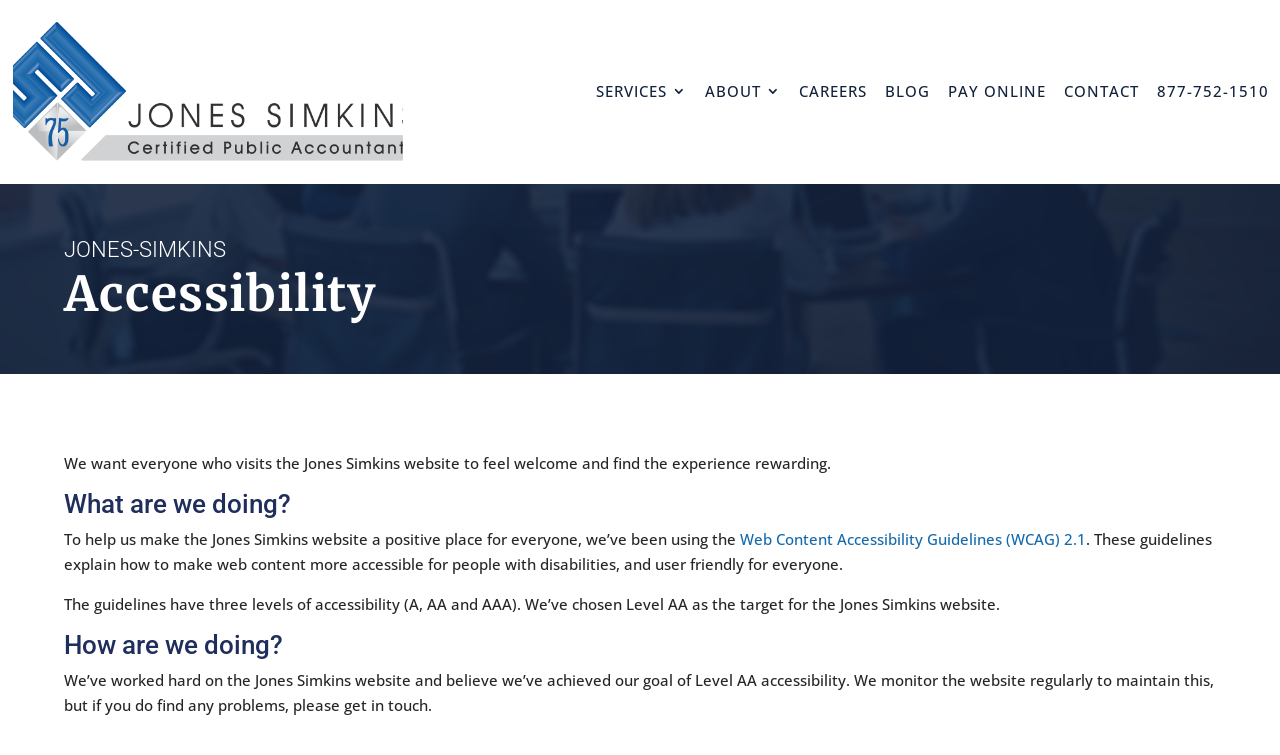

--- FILE ---
content_type: text/html; charset=utf-8
request_url: https://www.google.com/recaptcha/api2/anchor?ar=1&k=6LfWa1gnAAAAAD4qTCKlhd1p-wj-9MPft4mikGpr&co=aHR0cHM6Ly9qb25lcy1zaW1raW5zLmNvbTo0NDM.&hl=en&v=PoyoqOPhxBO7pBk68S4YbpHZ&size=invisible&anchor-ms=20000&execute-ms=30000&cb=e1yjjhqdg3iz
body_size: 48869
content:
<!DOCTYPE HTML><html dir="ltr" lang="en"><head><meta http-equiv="Content-Type" content="text/html; charset=UTF-8">
<meta http-equiv="X-UA-Compatible" content="IE=edge">
<title>reCAPTCHA</title>
<style type="text/css">
/* cyrillic-ext */
@font-face {
  font-family: 'Roboto';
  font-style: normal;
  font-weight: 400;
  font-stretch: 100%;
  src: url(//fonts.gstatic.com/s/roboto/v48/KFO7CnqEu92Fr1ME7kSn66aGLdTylUAMa3GUBHMdazTgWw.woff2) format('woff2');
  unicode-range: U+0460-052F, U+1C80-1C8A, U+20B4, U+2DE0-2DFF, U+A640-A69F, U+FE2E-FE2F;
}
/* cyrillic */
@font-face {
  font-family: 'Roboto';
  font-style: normal;
  font-weight: 400;
  font-stretch: 100%;
  src: url(//fonts.gstatic.com/s/roboto/v48/KFO7CnqEu92Fr1ME7kSn66aGLdTylUAMa3iUBHMdazTgWw.woff2) format('woff2');
  unicode-range: U+0301, U+0400-045F, U+0490-0491, U+04B0-04B1, U+2116;
}
/* greek-ext */
@font-face {
  font-family: 'Roboto';
  font-style: normal;
  font-weight: 400;
  font-stretch: 100%;
  src: url(//fonts.gstatic.com/s/roboto/v48/KFO7CnqEu92Fr1ME7kSn66aGLdTylUAMa3CUBHMdazTgWw.woff2) format('woff2');
  unicode-range: U+1F00-1FFF;
}
/* greek */
@font-face {
  font-family: 'Roboto';
  font-style: normal;
  font-weight: 400;
  font-stretch: 100%;
  src: url(//fonts.gstatic.com/s/roboto/v48/KFO7CnqEu92Fr1ME7kSn66aGLdTylUAMa3-UBHMdazTgWw.woff2) format('woff2');
  unicode-range: U+0370-0377, U+037A-037F, U+0384-038A, U+038C, U+038E-03A1, U+03A3-03FF;
}
/* math */
@font-face {
  font-family: 'Roboto';
  font-style: normal;
  font-weight: 400;
  font-stretch: 100%;
  src: url(//fonts.gstatic.com/s/roboto/v48/KFO7CnqEu92Fr1ME7kSn66aGLdTylUAMawCUBHMdazTgWw.woff2) format('woff2');
  unicode-range: U+0302-0303, U+0305, U+0307-0308, U+0310, U+0312, U+0315, U+031A, U+0326-0327, U+032C, U+032F-0330, U+0332-0333, U+0338, U+033A, U+0346, U+034D, U+0391-03A1, U+03A3-03A9, U+03B1-03C9, U+03D1, U+03D5-03D6, U+03F0-03F1, U+03F4-03F5, U+2016-2017, U+2034-2038, U+203C, U+2040, U+2043, U+2047, U+2050, U+2057, U+205F, U+2070-2071, U+2074-208E, U+2090-209C, U+20D0-20DC, U+20E1, U+20E5-20EF, U+2100-2112, U+2114-2115, U+2117-2121, U+2123-214F, U+2190, U+2192, U+2194-21AE, U+21B0-21E5, U+21F1-21F2, U+21F4-2211, U+2213-2214, U+2216-22FF, U+2308-230B, U+2310, U+2319, U+231C-2321, U+2336-237A, U+237C, U+2395, U+239B-23B7, U+23D0, U+23DC-23E1, U+2474-2475, U+25AF, U+25B3, U+25B7, U+25BD, U+25C1, U+25CA, U+25CC, U+25FB, U+266D-266F, U+27C0-27FF, U+2900-2AFF, U+2B0E-2B11, U+2B30-2B4C, U+2BFE, U+3030, U+FF5B, U+FF5D, U+1D400-1D7FF, U+1EE00-1EEFF;
}
/* symbols */
@font-face {
  font-family: 'Roboto';
  font-style: normal;
  font-weight: 400;
  font-stretch: 100%;
  src: url(//fonts.gstatic.com/s/roboto/v48/KFO7CnqEu92Fr1ME7kSn66aGLdTylUAMaxKUBHMdazTgWw.woff2) format('woff2');
  unicode-range: U+0001-000C, U+000E-001F, U+007F-009F, U+20DD-20E0, U+20E2-20E4, U+2150-218F, U+2190, U+2192, U+2194-2199, U+21AF, U+21E6-21F0, U+21F3, U+2218-2219, U+2299, U+22C4-22C6, U+2300-243F, U+2440-244A, U+2460-24FF, U+25A0-27BF, U+2800-28FF, U+2921-2922, U+2981, U+29BF, U+29EB, U+2B00-2BFF, U+4DC0-4DFF, U+FFF9-FFFB, U+10140-1018E, U+10190-1019C, U+101A0, U+101D0-101FD, U+102E0-102FB, U+10E60-10E7E, U+1D2C0-1D2D3, U+1D2E0-1D37F, U+1F000-1F0FF, U+1F100-1F1AD, U+1F1E6-1F1FF, U+1F30D-1F30F, U+1F315, U+1F31C, U+1F31E, U+1F320-1F32C, U+1F336, U+1F378, U+1F37D, U+1F382, U+1F393-1F39F, U+1F3A7-1F3A8, U+1F3AC-1F3AF, U+1F3C2, U+1F3C4-1F3C6, U+1F3CA-1F3CE, U+1F3D4-1F3E0, U+1F3ED, U+1F3F1-1F3F3, U+1F3F5-1F3F7, U+1F408, U+1F415, U+1F41F, U+1F426, U+1F43F, U+1F441-1F442, U+1F444, U+1F446-1F449, U+1F44C-1F44E, U+1F453, U+1F46A, U+1F47D, U+1F4A3, U+1F4B0, U+1F4B3, U+1F4B9, U+1F4BB, U+1F4BF, U+1F4C8-1F4CB, U+1F4D6, U+1F4DA, U+1F4DF, U+1F4E3-1F4E6, U+1F4EA-1F4ED, U+1F4F7, U+1F4F9-1F4FB, U+1F4FD-1F4FE, U+1F503, U+1F507-1F50B, U+1F50D, U+1F512-1F513, U+1F53E-1F54A, U+1F54F-1F5FA, U+1F610, U+1F650-1F67F, U+1F687, U+1F68D, U+1F691, U+1F694, U+1F698, U+1F6AD, U+1F6B2, U+1F6B9-1F6BA, U+1F6BC, U+1F6C6-1F6CF, U+1F6D3-1F6D7, U+1F6E0-1F6EA, U+1F6F0-1F6F3, U+1F6F7-1F6FC, U+1F700-1F7FF, U+1F800-1F80B, U+1F810-1F847, U+1F850-1F859, U+1F860-1F887, U+1F890-1F8AD, U+1F8B0-1F8BB, U+1F8C0-1F8C1, U+1F900-1F90B, U+1F93B, U+1F946, U+1F984, U+1F996, U+1F9E9, U+1FA00-1FA6F, U+1FA70-1FA7C, U+1FA80-1FA89, U+1FA8F-1FAC6, U+1FACE-1FADC, U+1FADF-1FAE9, U+1FAF0-1FAF8, U+1FB00-1FBFF;
}
/* vietnamese */
@font-face {
  font-family: 'Roboto';
  font-style: normal;
  font-weight: 400;
  font-stretch: 100%;
  src: url(//fonts.gstatic.com/s/roboto/v48/KFO7CnqEu92Fr1ME7kSn66aGLdTylUAMa3OUBHMdazTgWw.woff2) format('woff2');
  unicode-range: U+0102-0103, U+0110-0111, U+0128-0129, U+0168-0169, U+01A0-01A1, U+01AF-01B0, U+0300-0301, U+0303-0304, U+0308-0309, U+0323, U+0329, U+1EA0-1EF9, U+20AB;
}
/* latin-ext */
@font-face {
  font-family: 'Roboto';
  font-style: normal;
  font-weight: 400;
  font-stretch: 100%;
  src: url(//fonts.gstatic.com/s/roboto/v48/KFO7CnqEu92Fr1ME7kSn66aGLdTylUAMa3KUBHMdazTgWw.woff2) format('woff2');
  unicode-range: U+0100-02BA, U+02BD-02C5, U+02C7-02CC, U+02CE-02D7, U+02DD-02FF, U+0304, U+0308, U+0329, U+1D00-1DBF, U+1E00-1E9F, U+1EF2-1EFF, U+2020, U+20A0-20AB, U+20AD-20C0, U+2113, U+2C60-2C7F, U+A720-A7FF;
}
/* latin */
@font-face {
  font-family: 'Roboto';
  font-style: normal;
  font-weight: 400;
  font-stretch: 100%;
  src: url(//fonts.gstatic.com/s/roboto/v48/KFO7CnqEu92Fr1ME7kSn66aGLdTylUAMa3yUBHMdazQ.woff2) format('woff2');
  unicode-range: U+0000-00FF, U+0131, U+0152-0153, U+02BB-02BC, U+02C6, U+02DA, U+02DC, U+0304, U+0308, U+0329, U+2000-206F, U+20AC, U+2122, U+2191, U+2193, U+2212, U+2215, U+FEFF, U+FFFD;
}
/* cyrillic-ext */
@font-face {
  font-family: 'Roboto';
  font-style: normal;
  font-weight: 500;
  font-stretch: 100%;
  src: url(//fonts.gstatic.com/s/roboto/v48/KFO7CnqEu92Fr1ME7kSn66aGLdTylUAMa3GUBHMdazTgWw.woff2) format('woff2');
  unicode-range: U+0460-052F, U+1C80-1C8A, U+20B4, U+2DE0-2DFF, U+A640-A69F, U+FE2E-FE2F;
}
/* cyrillic */
@font-face {
  font-family: 'Roboto';
  font-style: normal;
  font-weight: 500;
  font-stretch: 100%;
  src: url(//fonts.gstatic.com/s/roboto/v48/KFO7CnqEu92Fr1ME7kSn66aGLdTylUAMa3iUBHMdazTgWw.woff2) format('woff2');
  unicode-range: U+0301, U+0400-045F, U+0490-0491, U+04B0-04B1, U+2116;
}
/* greek-ext */
@font-face {
  font-family: 'Roboto';
  font-style: normal;
  font-weight: 500;
  font-stretch: 100%;
  src: url(//fonts.gstatic.com/s/roboto/v48/KFO7CnqEu92Fr1ME7kSn66aGLdTylUAMa3CUBHMdazTgWw.woff2) format('woff2');
  unicode-range: U+1F00-1FFF;
}
/* greek */
@font-face {
  font-family: 'Roboto';
  font-style: normal;
  font-weight: 500;
  font-stretch: 100%;
  src: url(//fonts.gstatic.com/s/roboto/v48/KFO7CnqEu92Fr1ME7kSn66aGLdTylUAMa3-UBHMdazTgWw.woff2) format('woff2');
  unicode-range: U+0370-0377, U+037A-037F, U+0384-038A, U+038C, U+038E-03A1, U+03A3-03FF;
}
/* math */
@font-face {
  font-family: 'Roboto';
  font-style: normal;
  font-weight: 500;
  font-stretch: 100%;
  src: url(//fonts.gstatic.com/s/roboto/v48/KFO7CnqEu92Fr1ME7kSn66aGLdTylUAMawCUBHMdazTgWw.woff2) format('woff2');
  unicode-range: U+0302-0303, U+0305, U+0307-0308, U+0310, U+0312, U+0315, U+031A, U+0326-0327, U+032C, U+032F-0330, U+0332-0333, U+0338, U+033A, U+0346, U+034D, U+0391-03A1, U+03A3-03A9, U+03B1-03C9, U+03D1, U+03D5-03D6, U+03F0-03F1, U+03F4-03F5, U+2016-2017, U+2034-2038, U+203C, U+2040, U+2043, U+2047, U+2050, U+2057, U+205F, U+2070-2071, U+2074-208E, U+2090-209C, U+20D0-20DC, U+20E1, U+20E5-20EF, U+2100-2112, U+2114-2115, U+2117-2121, U+2123-214F, U+2190, U+2192, U+2194-21AE, U+21B0-21E5, U+21F1-21F2, U+21F4-2211, U+2213-2214, U+2216-22FF, U+2308-230B, U+2310, U+2319, U+231C-2321, U+2336-237A, U+237C, U+2395, U+239B-23B7, U+23D0, U+23DC-23E1, U+2474-2475, U+25AF, U+25B3, U+25B7, U+25BD, U+25C1, U+25CA, U+25CC, U+25FB, U+266D-266F, U+27C0-27FF, U+2900-2AFF, U+2B0E-2B11, U+2B30-2B4C, U+2BFE, U+3030, U+FF5B, U+FF5D, U+1D400-1D7FF, U+1EE00-1EEFF;
}
/* symbols */
@font-face {
  font-family: 'Roboto';
  font-style: normal;
  font-weight: 500;
  font-stretch: 100%;
  src: url(//fonts.gstatic.com/s/roboto/v48/KFO7CnqEu92Fr1ME7kSn66aGLdTylUAMaxKUBHMdazTgWw.woff2) format('woff2');
  unicode-range: U+0001-000C, U+000E-001F, U+007F-009F, U+20DD-20E0, U+20E2-20E4, U+2150-218F, U+2190, U+2192, U+2194-2199, U+21AF, U+21E6-21F0, U+21F3, U+2218-2219, U+2299, U+22C4-22C6, U+2300-243F, U+2440-244A, U+2460-24FF, U+25A0-27BF, U+2800-28FF, U+2921-2922, U+2981, U+29BF, U+29EB, U+2B00-2BFF, U+4DC0-4DFF, U+FFF9-FFFB, U+10140-1018E, U+10190-1019C, U+101A0, U+101D0-101FD, U+102E0-102FB, U+10E60-10E7E, U+1D2C0-1D2D3, U+1D2E0-1D37F, U+1F000-1F0FF, U+1F100-1F1AD, U+1F1E6-1F1FF, U+1F30D-1F30F, U+1F315, U+1F31C, U+1F31E, U+1F320-1F32C, U+1F336, U+1F378, U+1F37D, U+1F382, U+1F393-1F39F, U+1F3A7-1F3A8, U+1F3AC-1F3AF, U+1F3C2, U+1F3C4-1F3C6, U+1F3CA-1F3CE, U+1F3D4-1F3E0, U+1F3ED, U+1F3F1-1F3F3, U+1F3F5-1F3F7, U+1F408, U+1F415, U+1F41F, U+1F426, U+1F43F, U+1F441-1F442, U+1F444, U+1F446-1F449, U+1F44C-1F44E, U+1F453, U+1F46A, U+1F47D, U+1F4A3, U+1F4B0, U+1F4B3, U+1F4B9, U+1F4BB, U+1F4BF, U+1F4C8-1F4CB, U+1F4D6, U+1F4DA, U+1F4DF, U+1F4E3-1F4E6, U+1F4EA-1F4ED, U+1F4F7, U+1F4F9-1F4FB, U+1F4FD-1F4FE, U+1F503, U+1F507-1F50B, U+1F50D, U+1F512-1F513, U+1F53E-1F54A, U+1F54F-1F5FA, U+1F610, U+1F650-1F67F, U+1F687, U+1F68D, U+1F691, U+1F694, U+1F698, U+1F6AD, U+1F6B2, U+1F6B9-1F6BA, U+1F6BC, U+1F6C6-1F6CF, U+1F6D3-1F6D7, U+1F6E0-1F6EA, U+1F6F0-1F6F3, U+1F6F7-1F6FC, U+1F700-1F7FF, U+1F800-1F80B, U+1F810-1F847, U+1F850-1F859, U+1F860-1F887, U+1F890-1F8AD, U+1F8B0-1F8BB, U+1F8C0-1F8C1, U+1F900-1F90B, U+1F93B, U+1F946, U+1F984, U+1F996, U+1F9E9, U+1FA00-1FA6F, U+1FA70-1FA7C, U+1FA80-1FA89, U+1FA8F-1FAC6, U+1FACE-1FADC, U+1FADF-1FAE9, U+1FAF0-1FAF8, U+1FB00-1FBFF;
}
/* vietnamese */
@font-face {
  font-family: 'Roboto';
  font-style: normal;
  font-weight: 500;
  font-stretch: 100%;
  src: url(//fonts.gstatic.com/s/roboto/v48/KFO7CnqEu92Fr1ME7kSn66aGLdTylUAMa3OUBHMdazTgWw.woff2) format('woff2');
  unicode-range: U+0102-0103, U+0110-0111, U+0128-0129, U+0168-0169, U+01A0-01A1, U+01AF-01B0, U+0300-0301, U+0303-0304, U+0308-0309, U+0323, U+0329, U+1EA0-1EF9, U+20AB;
}
/* latin-ext */
@font-face {
  font-family: 'Roboto';
  font-style: normal;
  font-weight: 500;
  font-stretch: 100%;
  src: url(//fonts.gstatic.com/s/roboto/v48/KFO7CnqEu92Fr1ME7kSn66aGLdTylUAMa3KUBHMdazTgWw.woff2) format('woff2');
  unicode-range: U+0100-02BA, U+02BD-02C5, U+02C7-02CC, U+02CE-02D7, U+02DD-02FF, U+0304, U+0308, U+0329, U+1D00-1DBF, U+1E00-1E9F, U+1EF2-1EFF, U+2020, U+20A0-20AB, U+20AD-20C0, U+2113, U+2C60-2C7F, U+A720-A7FF;
}
/* latin */
@font-face {
  font-family: 'Roboto';
  font-style: normal;
  font-weight: 500;
  font-stretch: 100%;
  src: url(//fonts.gstatic.com/s/roboto/v48/KFO7CnqEu92Fr1ME7kSn66aGLdTylUAMa3yUBHMdazQ.woff2) format('woff2');
  unicode-range: U+0000-00FF, U+0131, U+0152-0153, U+02BB-02BC, U+02C6, U+02DA, U+02DC, U+0304, U+0308, U+0329, U+2000-206F, U+20AC, U+2122, U+2191, U+2193, U+2212, U+2215, U+FEFF, U+FFFD;
}
/* cyrillic-ext */
@font-face {
  font-family: 'Roboto';
  font-style: normal;
  font-weight: 900;
  font-stretch: 100%;
  src: url(//fonts.gstatic.com/s/roboto/v48/KFO7CnqEu92Fr1ME7kSn66aGLdTylUAMa3GUBHMdazTgWw.woff2) format('woff2');
  unicode-range: U+0460-052F, U+1C80-1C8A, U+20B4, U+2DE0-2DFF, U+A640-A69F, U+FE2E-FE2F;
}
/* cyrillic */
@font-face {
  font-family: 'Roboto';
  font-style: normal;
  font-weight: 900;
  font-stretch: 100%;
  src: url(//fonts.gstatic.com/s/roboto/v48/KFO7CnqEu92Fr1ME7kSn66aGLdTylUAMa3iUBHMdazTgWw.woff2) format('woff2');
  unicode-range: U+0301, U+0400-045F, U+0490-0491, U+04B0-04B1, U+2116;
}
/* greek-ext */
@font-face {
  font-family: 'Roboto';
  font-style: normal;
  font-weight: 900;
  font-stretch: 100%;
  src: url(//fonts.gstatic.com/s/roboto/v48/KFO7CnqEu92Fr1ME7kSn66aGLdTylUAMa3CUBHMdazTgWw.woff2) format('woff2');
  unicode-range: U+1F00-1FFF;
}
/* greek */
@font-face {
  font-family: 'Roboto';
  font-style: normal;
  font-weight: 900;
  font-stretch: 100%;
  src: url(//fonts.gstatic.com/s/roboto/v48/KFO7CnqEu92Fr1ME7kSn66aGLdTylUAMa3-UBHMdazTgWw.woff2) format('woff2');
  unicode-range: U+0370-0377, U+037A-037F, U+0384-038A, U+038C, U+038E-03A1, U+03A3-03FF;
}
/* math */
@font-face {
  font-family: 'Roboto';
  font-style: normal;
  font-weight: 900;
  font-stretch: 100%;
  src: url(//fonts.gstatic.com/s/roboto/v48/KFO7CnqEu92Fr1ME7kSn66aGLdTylUAMawCUBHMdazTgWw.woff2) format('woff2');
  unicode-range: U+0302-0303, U+0305, U+0307-0308, U+0310, U+0312, U+0315, U+031A, U+0326-0327, U+032C, U+032F-0330, U+0332-0333, U+0338, U+033A, U+0346, U+034D, U+0391-03A1, U+03A3-03A9, U+03B1-03C9, U+03D1, U+03D5-03D6, U+03F0-03F1, U+03F4-03F5, U+2016-2017, U+2034-2038, U+203C, U+2040, U+2043, U+2047, U+2050, U+2057, U+205F, U+2070-2071, U+2074-208E, U+2090-209C, U+20D0-20DC, U+20E1, U+20E5-20EF, U+2100-2112, U+2114-2115, U+2117-2121, U+2123-214F, U+2190, U+2192, U+2194-21AE, U+21B0-21E5, U+21F1-21F2, U+21F4-2211, U+2213-2214, U+2216-22FF, U+2308-230B, U+2310, U+2319, U+231C-2321, U+2336-237A, U+237C, U+2395, U+239B-23B7, U+23D0, U+23DC-23E1, U+2474-2475, U+25AF, U+25B3, U+25B7, U+25BD, U+25C1, U+25CA, U+25CC, U+25FB, U+266D-266F, U+27C0-27FF, U+2900-2AFF, U+2B0E-2B11, U+2B30-2B4C, U+2BFE, U+3030, U+FF5B, U+FF5D, U+1D400-1D7FF, U+1EE00-1EEFF;
}
/* symbols */
@font-face {
  font-family: 'Roboto';
  font-style: normal;
  font-weight: 900;
  font-stretch: 100%;
  src: url(//fonts.gstatic.com/s/roboto/v48/KFO7CnqEu92Fr1ME7kSn66aGLdTylUAMaxKUBHMdazTgWw.woff2) format('woff2');
  unicode-range: U+0001-000C, U+000E-001F, U+007F-009F, U+20DD-20E0, U+20E2-20E4, U+2150-218F, U+2190, U+2192, U+2194-2199, U+21AF, U+21E6-21F0, U+21F3, U+2218-2219, U+2299, U+22C4-22C6, U+2300-243F, U+2440-244A, U+2460-24FF, U+25A0-27BF, U+2800-28FF, U+2921-2922, U+2981, U+29BF, U+29EB, U+2B00-2BFF, U+4DC0-4DFF, U+FFF9-FFFB, U+10140-1018E, U+10190-1019C, U+101A0, U+101D0-101FD, U+102E0-102FB, U+10E60-10E7E, U+1D2C0-1D2D3, U+1D2E0-1D37F, U+1F000-1F0FF, U+1F100-1F1AD, U+1F1E6-1F1FF, U+1F30D-1F30F, U+1F315, U+1F31C, U+1F31E, U+1F320-1F32C, U+1F336, U+1F378, U+1F37D, U+1F382, U+1F393-1F39F, U+1F3A7-1F3A8, U+1F3AC-1F3AF, U+1F3C2, U+1F3C4-1F3C6, U+1F3CA-1F3CE, U+1F3D4-1F3E0, U+1F3ED, U+1F3F1-1F3F3, U+1F3F5-1F3F7, U+1F408, U+1F415, U+1F41F, U+1F426, U+1F43F, U+1F441-1F442, U+1F444, U+1F446-1F449, U+1F44C-1F44E, U+1F453, U+1F46A, U+1F47D, U+1F4A3, U+1F4B0, U+1F4B3, U+1F4B9, U+1F4BB, U+1F4BF, U+1F4C8-1F4CB, U+1F4D6, U+1F4DA, U+1F4DF, U+1F4E3-1F4E6, U+1F4EA-1F4ED, U+1F4F7, U+1F4F9-1F4FB, U+1F4FD-1F4FE, U+1F503, U+1F507-1F50B, U+1F50D, U+1F512-1F513, U+1F53E-1F54A, U+1F54F-1F5FA, U+1F610, U+1F650-1F67F, U+1F687, U+1F68D, U+1F691, U+1F694, U+1F698, U+1F6AD, U+1F6B2, U+1F6B9-1F6BA, U+1F6BC, U+1F6C6-1F6CF, U+1F6D3-1F6D7, U+1F6E0-1F6EA, U+1F6F0-1F6F3, U+1F6F7-1F6FC, U+1F700-1F7FF, U+1F800-1F80B, U+1F810-1F847, U+1F850-1F859, U+1F860-1F887, U+1F890-1F8AD, U+1F8B0-1F8BB, U+1F8C0-1F8C1, U+1F900-1F90B, U+1F93B, U+1F946, U+1F984, U+1F996, U+1F9E9, U+1FA00-1FA6F, U+1FA70-1FA7C, U+1FA80-1FA89, U+1FA8F-1FAC6, U+1FACE-1FADC, U+1FADF-1FAE9, U+1FAF0-1FAF8, U+1FB00-1FBFF;
}
/* vietnamese */
@font-face {
  font-family: 'Roboto';
  font-style: normal;
  font-weight: 900;
  font-stretch: 100%;
  src: url(//fonts.gstatic.com/s/roboto/v48/KFO7CnqEu92Fr1ME7kSn66aGLdTylUAMa3OUBHMdazTgWw.woff2) format('woff2');
  unicode-range: U+0102-0103, U+0110-0111, U+0128-0129, U+0168-0169, U+01A0-01A1, U+01AF-01B0, U+0300-0301, U+0303-0304, U+0308-0309, U+0323, U+0329, U+1EA0-1EF9, U+20AB;
}
/* latin-ext */
@font-face {
  font-family: 'Roboto';
  font-style: normal;
  font-weight: 900;
  font-stretch: 100%;
  src: url(//fonts.gstatic.com/s/roboto/v48/KFO7CnqEu92Fr1ME7kSn66aGLdTylUAMa3KUBHMdazTgWw.woff2) format('woff2');
  unicode-range: U+0100-02BA, U+02BD-02C5, U+02C7-02CC, U+02CE-02D7, U+02DD-02FF, U+0304, U+0308, U+0329, U+1D00-1DBF, U+1E00-1E9F, U+1EF2-1EFF, U+2020, U+20A0-20AB, U+20AD-20C0, U+2113, U+2C60-2C7F, U+A720-A7FF;
}
/* latin */
@font-face {
  font-family: 'Roboto';
  font-style: normal;
  font-weight: 900;
  font-stretch: 100%;
  src: url(//fonts.gstatic.com/s/roboto/v48/KFO7CnqEu92Fr1ME7kSn66aGLdTylUAMa3yUBHMdazQ.woff2) format('woff2');
  unicode-range: U+0000-00FF, U+0131, U+0152-0153, U+02BB-02BC, U+02C6, U+02DA, U+02DC, U+0304, U+0308, U+0329, U+2000-206F, U+20AC, U+2122, U+2191, U+2193, U+2212, U+2215, U+FEFF, U+FFFD;
}

</style>
<link rel="stylesheet" type="text/css" href="https://www.gstatic.com/recaptcha/releases/PoyoqOPhxBO7pBk68S4YbpHZ/styles__ltr.css">
<script nonce="PCAG8jC5b4wOYSZIrevmKA" type="text/javascript">window['__recaptcha_api'] = 'https://www.google.com/recaptcha/api2/';</script>
<script type="text/javascript" src="https://www.gstatic.com/recaptcha/releases/PoyoqOPhxBO7pBk68S4YbpHZ/recaptcha__en.js" nonce="PCAG8jC5b4wOYSZIrevmKA">
      
    </script></head>
<body><div id="rc-anchor-alert" class="rc-anchor-alert"></div>
<input type="hidden" id="recaptcha-token" value="[base64]">
<script type="text/javascript" nonce="PCAG8jC5b4wOYSZIrevmKA">
      recaptcha.anchor.Main.init("[\x22ainput\x22,[\x22bgdata\x22,\x22\x22,\[base64]/[base64]/[base64]/[base64]/[base64]/UltsKytdPUU6KEU8MjA0OD9SW2wrK109RT4+NnwxOTI6KChFJjY0NTEyKT09NTUyOTYmJk0rMTxjLmxlbmd0aCYmKGMuY2hhckNvZGVBdChNKzEpJjY0NTEyKT09NTYzMjA/[base64]/[base64]/[base64]/[base64]/[base64]/[base64]/[base64]\x22,\[base64]\\u003d\\u003d\x22,\[base64]/[base64]/Cq8K/w7TCgsO9XsONw7gYwpXCosK/ImglUzIjCcKXwqXConvDnlTCjTsswo0fwqjClsOoNMKvGAHDjUULb8OCwqDCtUxNbmktwqnChQh3w6hOUW3DgjbCnXEIM8Kaw4HDjcK3w7o5DVrDoMOBwrHCqMO/AsOrasO/f8KCw7fDkFTDhjrDscOxNcKQLA3CjCl2IMOawp8jEMOBwqssE8K6w6BOwpBcOMOuwqDDt8KTSTcmw6rDlsKvMCfDh1XCmMOeETXDtwhWLVRzw7nCnX7DjiTDuRAdR1/DgjDChExGXCwjw43DqsOEbnvDl15ZLThye8ObwpfDs1pCw6c3w7sSw487wrLCicKzKiPDmsKfwos6wr/Dr1MEw4ZRBFw2TVbCqk/CvEQ0w50TRsO7CQs0w6vCksOtwpPDrCk7GsOXw5JnUkMLwrbCpMK+wonDrsOew4jChMOVw4HDtcKTenNhwrjCrSt1ByHDvMOAIMOzw4fDmcOaw6VWw4TCm8KIwqPCj8KrOnrCjSNxw4/Cp0nChl3DlsO6w78KRcKpfsKDJGrCsBcfw7LCr8O8wrB2w6XDjcKewr3DilEeDcOOwqLCm8KNw6l/[base64]/w53CkMOVw6LCssOkwofDhUfDvcOow6DDqmTDrQfCpcKlNSFowoliSUDCiMOPw6zCm3HDv3HCocOLLwhuwo0yw7QfahoDSWQqSzd3GsKsGsOgKcKLwo/[base64]/DrHrCh8Kbwq85w4hpJcO7w6AGaig4WykBw7wKSz/[base64]/[base64]/DpcKpwqbClsO1HDQpw4XCksORw7jDgHMZYFoyw43Dh8KJHDXDpSLDjcO+eiTCu8ORbcOFwrzDocOKwpzDgMK9wpggw4Ydwo8Dw4rDoH/[base64]/VWQjKcKnwoLDg2TCicOmw7fDvFfDusOAYQXDoiNuwo5ww7ZGwqLCnsK+wpciIsKnfxfCggHCrD7CiD7DrHkNw63DvMKkEDYYw4UXQsOYwqoSUcOcaV9Vd8OeI8O/RsOYwqPCrknCgm0aNMOfABDCicKgwpbDjXpOwoxPKMKgI8O9w7fDqQ5Sw6TDhkh0w4XChMKFwrTDgsOQwr3Cp1LDohV1w7rCuzTCl8KCEkcZw7rDjsKbDGnCn8K/w7cgFlrDqnLClsKvwozCvjUZwoHCnzDCncK+w74kwpA9w7HDuC4sM8KNw43Du00IPsOHZsKPJg/DhMKrTgPCjMKfw6ZrwokXGEHCisO+w7J7SMO7wqt/ZcOJa8ODM8OvOBFdw4wCwr5Hw5nClGPDnDnCh8OrwrrChMKUMsKLw4/CuDLDl8OCAsOGUlY9FiwBIsKcwoPCjBk+w7/CnGTDtAfCnxxqwrrDqMKFw4RuLSg8w7LClELDlsKpex8Kw7YZPMKPw5cewpRTw6DDl3fDtkR3w6EdwpROw5LDu8ODwofDscKsw5IkOcKSw6bCuzDDpMOOClvCsy/DqMOrGyzDjsKsfF3Dn8ODwrUEVyIEwo3CtTI1W8KwTsOAw4PDoh/CqcKEBMOkwonDg1QkPQ/[base64]/CiMObwrFnD8KIMHgiwpglw6cGOyHCowgOw7xkwpZjw5HDvHvCmE4bwovDlgx5LXzDjShVwqrClRXDokfDk8O2GkIFwpfDnhjCnTnDmcKGw4/Co8KZw7JiwrldQTzDtEFGw7bCvcK2FcKOwq/Dg8K8wrcXXcKcHsKlw7Vhw4QkCBIoTErDi8O4w43CuSXDkmDCsmTDr2wscnQ2Qh/Cu8KJUWIfwrbDvcKuwpMmPMOHwpYKFXHChho0w6nCmMKSw7XCvV8pWz3CtnRDwo8FEsOSwr/[base64]/DqcKKw4IhX19Cw57CocKjwrEhw73DhGHDmg/DkUMrw47DoMKOwpXDpMKyw6DCvXUAwrIUSMKrd2HCswDCuXo/wqR3PkEvV8KQwp91XU48MCPCpUfCuMO7IMKQSE7CsBgYw5VIw4jCp09Qw4ArOgHCp8KQwrMpw7jCocO5ZVw2wqDDl8Kuw7B1A8O+w75+w5/[base64]/Ki9aAMOPUMO5w67DnkYNPsOsQMO3w6/CmjbDhMOwbcOMZinCj8K4ZMK5w50AeghEbMKBF8Ovw6TCkcKBwphBVMKxW8Oqw6JJw6DDtMOYNF3Djw8WwrVwFVxAw7/DsAbCp8OIR351wolEOnjDgsO8wojCh8O3w67Cs8Ozwq3DlQYzwr3CkVHCvcKzw406HwzDucOAwr/DuMKAwrhDw5TDsEkCDX/DrFHDuUk8KCPDugYJw5DCrgQMQMO+CV4WJcK/wpjClcObw7DDphxtHsKSVsK+ZsOjwoQpMMKQGsOkwoHDlUPCr8ODwrYFwp/DryBAVXbCtcKMwrR2CzoRw7B5wq4WE8KawofDgkY2wqFECi7CrMK7w4tOw4LDhcKxaMKJfgJZBQ54dMO0wo/CksKQXjhIw6ERw4zDjMKyw5E3w6rDvgsYw6PCjyHCu1XCv8KPwp0qwprCh8OiwrYHw4XCjMOAw7XDmcOXaMO0NTjDg2EDwrrCs8KNwqFiwobDh8OFw6AJGTzCpcOUw7MOwrQ6wqjDqgt0w6cYw4/DlENzwp5nMFjCk8Krw4QXFHEMwrHDlsKgGE1OKcKFw4kpw5dBcz9dQ8OnwpIvZ25hWTEkwrFwBcODwqZ0wrQyw4DCnMKjwp19eMKnE1/Dj8OswqDCk8OJw6QeO8OkXsOIw6HCvR5oHsKQw5vDnMK4wrNYwqfDsCclXsKgTE8LSMOmw4MKGsO7W8OVJGfCu24GJsK1VTLDo8O1CDXDsMKfw6TChMKQP8O2wrTDoRjCtMOVw4PDjBHDkGLCmMOeCsK/w60/Vi92w5ciUiNBw6TCjMK3w57Dj8KowrXDjcK8wo16TMOUwpTCgcOYw4ofTnDDuicwVUU/[base64]/wpbDrsO1ZwPCjcKFZMKNw4F7woTCt8KTwql+EcOUTcK9wrodwrjCusO6WXbDpMKYw4HDrmoPwqU0bcKYwrxncWXDoMKvRU4Dw6nDgl4kwpPCpU/CuT/ClUHCjgBkwqrDtsKBwpDCl8Oswo4GeMODQcO+ZMKZN2/CoMK6JCQjwqjDmH9/woYdLx8uFWAmwqHCgMOowoLDmsKMw7N2w7E6Pho1wo07fkjCrcKdwo7Dg8KtwqTDugPCoWkQw7PChcODCcOwb1HDsXjDhxPCu8KYRQE/c2XCnHjDi8KqwoBJVyZ2w53DtTQcZmjCoWbChw0KVyHCj8KnUMK0eRFQwo50FMKxw6I/U34DesOow5XChcKqChVgw6PDu8KxJlsLUcOGA8OKa3nCtGc0wrzDnMKGwpUiFwjDjsOwIcKOHifDiyHDmsOpSxNnH0bCssKFwr05woEJIMKGV8OVwr/[base64]/JRnCulrCsMO+wojDiMKTwovDvcOeKHBMwrRaVgBqQcOBXADCh8K/c8KTTMKYw7bCmn/DgRU8woEkw5dDwqPDvF5CCMKNwo/Di09fw7ViHMKSwpjCvMO9w7VpFsOlMj5xw7jDocKVfMKJSsKoA8O0wo07w6jDv3gGw74rPgIhw5jCqMOkwobCn25TVMOyw5fDnsKMSsOkG8O/eTsIw7BWw57Cr8K4w4bClsO1LcOrwrgbwqUWXcKhwpTCkHRkY8OFLcONwpN/ECfDq3vDnHzDhWDDscKDw59ew7bDgcOXwq5eSQjDujzDsBp0w7cYSH/DlHTDpsKhw4JQXlYzw6PDqsKqwoPCjMKjFDsow6IOwo15JyYHbcKZCwDDncOUwqzCocKkwpvClMOAwo3CuijCs8ORFSnCpTEXGBRcwqDDiMODE8KHG8KNcWDDrcOSw5IBWcKDFWtsX8K5YsKhaCLClm/DpsOpwpjDjcOvfcOhwo7DrsKew6jDg1AVw7kCw542E28qXltCwrfDoSTChyzCgFHCvxPDt1jCr3bCrMOMwoEaDWnDgjE4IsKlwrsdwo/CqsKBwpI3wrgdO8O9YsKKwrJAWcKWwrrDpMOqwrFtw6Apw5Iwwp8SA8OpwoIXCi3CvQQWwo7DjF/CpsOXwqVpD3nCgGUcwp9Aw6AZZ8OtM8OAwq90woVYw5trw51VUVDCsQrCsy/DvXhNw4zDs8K/HcOYw4jDuMK8wr3DrMKlwpnDq8Kzw5vDosOGC0xhdEh7w77CkxFAdcKtO8OsAsKrwoQLw73Do392wokow55jwoxVOnMjw7RRYSkOR8K+KcOmYWB2w77Ct8OTw6DDl00aasOqBh/[base64]/DvcOlI8Opwq/DjlHDsgwkwqkKwrtow68fKsOhQ8K+w7xkTmfDiWTCpW7Cq8OBWyM8EzEew5XDvENjHMKEwp1awpskwpLDk0rDrsOyL8KMYsKKI8KDw5UjwoFZZ0sDdmpewocww5Alw7l9TDnDk8OsX8O6w5N4wofCs8Omw6vCqEBiwprCr8KFesKCwoHCq8KRIVXCmQPDvcKawr/CrcKxWcOzQhbCn8Kow53DhCjCusKsbk/DoMOILn00wrI6w63DozPDsTfDjcOvwolaIQHDgnfDkcKLWMOybcK3Z8ODag/DvVxnw4FXPsOqRwQgOFdMwqjCpMOFI2fDrcK9w5XDsMKOBgRkdmnDkcOgasKCfj1AWVlEwrvCriJYw5LCuMOiPQAaw6TClcKLw79dw50/w5rDm3lnw7EaJzRUwrHDoMKJwpbCtk3DsDl6W8K8CMOvwrLDqMOFwrsHBn1hSCo/bcOJbcKiMMO+CnfDjsKqa8K7DsK8wrzDnQDCtjgtR202w5XDv8OvHQ7Cg8KOBWzCmsK/[base64]/GcOVwoU3HCRqO8OXwq5lM8OLY8KHTcKVwqnCl8Otw5U9OMO6NwbCviXDnU/Ct0DCrUlNwqwLRndcQcKnwqfDilTDmC8RwpPCqUfDs8OddMKbwohowo/[base64]/[base64]/[base64]/BEN6w4BJYUQWw54lw78mVVXCp8O1wqFnwo9cGhvCncObRi/Cgxpbwr3ChcK/[base64]/DqsOvDUTCrMKSQR3CuMO1SEEOw4nDqHvDucOyYMKcQk3Ci8KIw77Cr8OFwoLDpUEIc2d5XMKtFmRywrhmXMOVwp1lCUBkw5nDuSYwI3pZw77Dn8OWGMODwrZtw5Fqw7cHwpDDpHRfCzx/DhVaXVrCr8OJGDQMH3rDmkLDrh/DjsOpNXheGlN0R8KJwrjCn15DHEMrw4jCn8K9JMOzw5pXZ8OfIQULPXXDv8KFLDvDliJ7bcO7w7LCmcKOTcKGJcKccgXDrMO7w4TDgTfDkjlTZMKew7jDkcOZw5waw58cw5PCqHfDug53CsOgwo/CvsKyDjEifsKsw64OwrPDvkjDvMKhXmNJw7QMwpxKdsKqRyopZ8OXc8Ogw7LCmxs0wqxUwqXDh2sZwpl8w7jDoMKrWcKcw7PDpA5Dw6hPFy8qw7fDh8Kiw4TDkMKTcX3DiEbDisKqSA44MlTDlcK+DMOHXT1QIhoYPFHDmsO/M1MOAlRZwrrDgBnDoMKtw7pIw7zDu2AWwrc2wqxWWlbDjcKlFcOSwoPDicKeM8OCVMOuGz1NFxZPCx9swrbChkjCkGUjIz/[base64]/CmsO1Ag1dwrM4FcK8ZMKHZhDChsK8woJsFlrDrcOobsKbw4suw4zDgg/CgUDCiwtZwqU/[base64]/DpMKOwqTDs8KzL8OIJMOjb8OQPsOmEntSwpULBm56wprDu8OycDDCssOgUsOYwpIrwrkfRMOUwrPDgMOjJMOSRAHDksKJXhxNVW7Du1YTw6gHwrrDrMOATcKDccOowohVwr8OG1FRQC3DoMOkwoDCssKNQlxrN8OQFAxRw514PUVkHsOWTMOWAyHCqz/DlDRmwqvCoVbDiAbCk393w5tjdD4cE8KRTMKoKRV3PyV/GMO/w6TDixTCk8Osw4LCiy3DtcKSwrVvGCPDvcOnAsKBSjVqw61Zw5TCg8KMwqDDscKDw4NTD8OOw58/X8OeE2R+ZlLCoVXCihrDp8OYwrzCkcK/w5LCkh1Ib8ODXyvDvMKNwrp6OSzDqXrDv3vDlsKRworCusOJw6E+L3fDrGzCvGBFH8O5wpjDqDbDunzCmktQNsO/wpwVLxcoMMKHwpcJw5bCocOAw4BowrvDjCkLwr/CrAjDoMKSwrZLUGTCoyvCg13CvwvDvcKhwrV5woPCpG1QNcK8bSXDjjh9BlnCrC3Du8OJw7jCuMOTw4PDsQnCg34rX8Oowr/CisOKZsKWw5Nawo/CocK9wpJVw5M6w45VJsOVwqFIUsO/wo4Xw7NETsKFw59Jw63DuFR3woPDlMK1VVDCsGtaH0HCmMOiScKOw4/Cq8Obw5IIJ3rDksOuw6nCr8K/Q8KWJ3fCj1NuwrgzwozCicKSwrTCh8KIRMKhw7Nywr48wpbCi8O2Xm41a05dwrZQwoc+wqXCuMKkw7nDnwPDhkzDvcKWTS/CisKTScOtWsKcXMKaPSfCucOuwpUgwrLCq0RFPCvCtMKmw7odU8K+SG3CtQTDj11jwp1mZi9Xw7AWesOLBlHCsw/[base64]/[base64]/CosKXZ8KHw6V7VVPDo3R+YGTDqcOVw67CvTzCnRzCoFrCh8OzCTV8SsOIZQRrw4NCwoDDosO5McK/acKVOCcNwqPDvH8gBcK4w6LCj8KJBMKfw7/DicO3eykiJcOYBsOEw7PCs23DrMKef3bCq8OjRT3DtsOeSyoqwrdEwqYFwobCuX3DjMOTw6gYQ8OPE8OzMMKsTMOqHcOZRsK5E8KuwqNDwrwWwqdDwpt8YMONTETCsMKBcy82Xz81A8ODUMKzH8K3wrJnQXfCikTCtEXChMK8w5p/HU/DmcKNwoPCkcO0wr3CiMOVw4RfX8K8BRIuwrHCt8O2AyXCul93RcKtJy/DlsKCwotDNcO4wq1pw7LDscObMBwYw6jCv8KPOmUrw7LDtAXCjmzDgcOBTsODYCkPw7nDnSTDijTDim9ow6Fxa8O6w7HDkkxYwpVvw5EvVcOJwrBrPSvDrjHDucKTwrx/KsK4w6dNwrJmwo0nw50Ewr8qw6/[base64]/[base64]/[base64]/[base64]/w4crw7VAZxBlwojDlS3CncOqw613wqh3YsOkOcK6wpcRw5hZwpPDlDLDpcKRLgIAw47DjjHClzHCqn3DvQjCqQrCvsOjwrBgVsOIe1JgCcK3DMK7MjV/JCjCgQfDtsOVwp7CnBJXwpQQdnAkw6o0w61fw6TDmj/CpHVMw7U4b1fCrcKJw6vCl8OcHHRXPsKOR195woxgMcOMUsOJI8O7wrR/w47DgsKww5Jcw7pWacKIw5PCmSHDrww4wqHChcOnC8KkwqdxLHDCsjfCi8K9JMOGOMKFOTnCl2p9TMK7w4nCt8O5w452w7PCo8K+P8OXO0NkB8KkDHRqXyDCrsKyw4cmwpDDtgzDq8KsKcKow7k2VcK1w5TCoMKhQijDu03CsMKMN8ONw4/CtRjCrDAoG8OPKcK2woLDqj3Ch8KCwobCpMKNwqQGHmXCi8OHGTIZZ8K7wrUIw7g9w7LCs31uwoEOwr/Ciwsxd18QHlrCh8KoWcKHeSQnwrtqc8OhwpsjdsKCwpMbw47DvVcsQMK4FF4yGsO/[base64]/CkMKqBMOFw699ezfChcOpBAoHw4dUe8Kbwp7DrTrCikPCu8OHHEPDs8Kgw67DtMOgSzLCn8OUw6wBZkzCj8K9wpdSw4fClVlnSGrDni/CnsOodQPCusKGBndBFsOWBsKGI8OBwqsGw5rCoW8pOcKzGcOUJ8KhHMOBeTDCsm3ChnvDm8KSAsOeIsOzw5B7aMOIX8KqwqwtwqxmBHI/[base64]/DpsK1woTDrMO7F8O4wqY0A8OVBsOAwpPCgFbCrBFDH8KnwrsbMmhORXlWP8OfYE/DkcOQw4UXw4FXwpxnAinDowvCgsOmwoLCrwZNw63ChEAmw7DDtwXClFJkFWTDiMOKw47DrsKKwqxww6HCiyrCiMO/w6nDqW/CmCvCs8OlT05IG8OAwrlpwqvDg2Nbw5Baw6k6M8OKw6wWTifCpcKBwqNhwoMDZMOFIcKmwopLwrItw4pfw4/[base64]/[base64]/ImEUW14YTUXDpSrDhlfChMK8wrLCjXDDm8OYWMOVQMOyMBQowpYKOHMUwo80wp3DicOnwoRdbFjCvcOFwq7CjgHDi8OxwrxrRMOcw5hMOcKcOifChTMZwqs/Rh/[base64]/CtGjClcK0wr1jIx06wrPCkcOsw44Aw7vCn8Ozwq0bdcOIRUrDvgsHYH/DhnbDusOAwqMMwphBJCg0w4fCkQFWfFlCacOVw63DpyvDpMODLsOAEj1Te3nCh1rCjsOvw7/CmAPDkcKxDsKOw4Apw7/DlsOdw7NYE8OUFcO/[base64]/DrSNISmLDlFtgw559bMOdwo9hdMK4wrobwqoYNcK/AcOvw5XCqMKMwogjDnLDgn3CsnE9d3cXw6IewqDCg8KawqczSsO0w6/CugfDhRHDqUfDjMK3woE9w4/[base64]/[base64]/DoMKeW0rDpWQ1e8KDNcK5KcKsw4dZwp9Xw7oPwqFzP10DeBHCn1UrwrfCuMKOfSjDjiLDjMOdwpN/woPDvVbDrcKDKsKWID0SDsOQaMK4PSLDhEnDpktoP8KOw6XDkMKVwpfDjD/Di8ORw5DDuGDCiB1rw5wHw6Axwok1w6rCp8KMwpXDl8OVwrEPRyMCAFLCmcOuwoAlVcKvTkkFw5QUw7fDoMKHwosAwpF4wqTCicOiwpjCgcKMw4MpBgzDvkjCrDUOw7o9w75aw7jDjmoOwpM4FMO/DMKDw7/[base64]/DjMKBcFPDq8OuOg3Cpz3DrGMkdcK6w6I6w6TDty7CrMKswp/[base64]/DgMKqOcK3w7TCn8KFw57DnSjDp8OOUGpvYhXCgkhbwrM8woAzw5bCpSVQMsK+XMO1F8ODwrYpT8OywoLCrsKBGzTDm8Kgw7QeI8KwaGhgw5NuP8ODFUoNRwQjw6VwbQFoc8OZYcOtQcOQwo3DncOLwqVuw7oxKMOnwrV5FU0EwrfCi0cAOcKqfEIHw6HDisKIw78+w4/[base64]/[base64]/UVUZa8OxGxYrwqzCscOYXMKMXMOSw7XCnsOdbMKkB8OHwrXCmcO/w6oWw47CrVRyNyZ/MsKRQsKyNW3DgcOcwpFDJDhPw73Cj8KzHsKpMkjDq8OFYnx3woY6VsKBc8Kfwp01w4EUN8ODwrxOwpw7wpTDhcOqOjENKcObWBrCmlfChsOrwqxgwrMEwpMzw5bDqcOWw4fCn0HDrQ/CrMOFYMKKHhFTYV7DqSzDs8KUFXlwYh1WIHzCjjtxSm4Pw57DkMKQI8KTNBAWw7nDgmHDlxPCrMO7w6rCnxl0a8OrwpYCVcKTWh7ChkjCtcKCwoZhwq/DhFzCiMKIfGsvw7zDqsOmTMKLPMODwoHDmWPCr203ex/[base64]/[base64]/ClMKHJcKLw75ODlI5AjpHwo1eUVHDi8KJA8O4RsKNRsKpwr7Dp8OtchJxFADCvMOmUmrCjmfDilMowqdiW8KOw4Rgw6rCqXJgw7/Du8KuwqJaMcK4wqzCsXbDosKBw5ZAWyomwpjCpcOpwqXCkhZxVHsyGmPCtcKQwo3CqMOywrF/w5AMwpnCsMOpw7pqaW3Dtk/[base64]/DicKcKsKVB03DtcOXI0cvw7jDuMKqCcObF0PCvhDDtsK1wqXDmVgKRHI4wpQFwqQswozCrljDvsK1w6/DnhsUWx4Ww4wXCA0bRhnCtsOuG8KyEkprIRjDjcK4B1jCucK3fVrCoMO4FMOswpEPwogHFDvCo8KPwpvCmMOgw6PDv8Oww43CssOmwq3CosKXcMO4ZQLDjk/DicKTYsOMwo5edW1HSgnDsi1hfn/Cqm44w4UgPmVJLMOewrrDqMO2w63CvWjDkCHCmn9aH8OQcMKhw5pweGnDmXFDw6QpwoTCsBszwoDDjgjCjCAFfSHDjRXDryIpw4QXPsOvCcKofmfDgMOvw4LChsKOwpfCksOhOcKGOcOAw5hCw47DtcK2woQNwo3CtsKWF0jChhQ0wq/Dgg/CtF3CkcKqwrgVwrnCn2/CiCtoJcOyw5XCoMOLWC7DicOFw78+w4bCiSDCh8OQL8O1wq7CmMO/wpAzMMKXecO4w4nCuRjCtMOYw7zDvGDDp2spWcO1GsKKScK0w74CwoPDhHY9NsOgw6rCtHcHSMKSwrDDmcKDLMK7w6XChcObw7NNdW5zwpwVEMKbw6/DkDk2wpvDvkvClxzDmMK4w6ECa8KQwrF9MkJFw6fCt0dObDZMe8KaAsOFaCvDlXLCklc1NRAKw67DlV0XNsK/VcORbg7DrUldPMK7w4YOaMO/wpVSWcK7wqrCqmYvd0lPNj8BB8Ksw4TDrsKkbMOqw41Uw6vCpz/CvwICw5bCplTCu8KHwpo/wpzDmlHClF9lwrsQw6HDrm4Pw4A9w5vCuWrCszV/[base64]/[base64]/CgQDDtMKnw79HGMOcwrQ6T8O8w4hcwot7O8K2KUHDkG3CnsKaOwoXwohtPAzDhl5IwpLCk8KRWMKQbsKvOMOfw6fDisOFw4B5woZBfyHCgxBkSjh/w71KCMKrwr80w7DDvhtHesOjBXgcbsKEwo/CtSZawrcWJF/CtwLCoSDCljjDlMKhfsKVwoQHLSBvw4VCw7hlwrxdSFvCgMOAQBPDtwZCTsK/[base64]/[base64]/[base64]/ChGRmM8ObKRcYwpM1w6sOwrfCpxnCiRXClcKcO3BSS8KsQBXCvy4LKnltwrHDsMO9dCdgCsO6csKYw6Ngw43DkMO6wqdHMiNKfAtNSMOCL8KQBsOcXD3CjH/[base64]/B2bCmMOxw7VEw7nDiHvDlnXCl8OxXsOcw4VFw7RlXWjCghDDhgVrIB/[base64]/CtcKbAMKnwpDDr8KxT8KOHcOsWjZGw6EPbjo7HsO8G3gseA7Cl8Okw58oZHQpJsKsw4PCh3MCLT1bBsK6w6zCmMOpwq7DucKpCMO+w4nDgcK+fkPCrMOcw4/CisKuwqFwc8O/[base64]/DnzvCpT7Co0dfaDYdw7vCiTYwwq7Cn8OdwoTDlhsCwoAAGS3ChycGwpvDtcOsMgXCksOtbiPCrhzDtsOQw7LCvsKywobDoMOCS0DCqMOzNDMLfcOHw7HDvWMZfWlQcsKtL8KSVFPCsGLCgMOLdQDCisKNNsKlfcKIwro/DsORXsKeMDMqSMKcwoBvEXnDgcOeCcOMEcOoDnDDkcOxwoHCtsO7M2TDjjJDw5QMw4zDn8Kbw4tKwoBJw5XCo8Otwr8lw4gKw6Ynw7bCpMKowpHDjQzCvsOlD2zDo3rCpkvCuSPCmMO8S8OGW8KIwpfCrMKwYk3CtcOLw78gdj/CisO+QcKoKcObRcKsbUDCvRPDuxzDqywSJzcIcmcrw7MFw4LCgSnDg8KpDlQrNSrDtsOqwqMtw4UCEh/CgMOsw4DDv8O6w6jCliHDjsO2wrB6wrrDhMO1w7lwCXnDjMKWdsOFYcKZEsKrI8K7dMKYUhpcYUTCr0nCgMO0dWrCvMO5w7nCmcOswqfClB3CrHgdw6fCgwA2XzLCpFE7w6/Du0/[base64]/[base64]/NFFrAcO9I8KrACvDpQDDkcKpwqobw5Ncwp3Ch2gJYG/Ds8OwwqXDp8Knw5zCriIqRhhdw7s5w6HClXtdNWDCh13DtcKCw6zDvDDDgcOQKG7CjcKTVhXDkcOJw5I6fsOMw7DCjBDDucOVEMOTWMOxwrvCklHCl8KuU8KOw4/DlQsMw5VWfMOSw4vDnkQSwqU7wqbCoF/Dricvw5PCiWnDlyU1CsOqEAjCvG9xA8OaGioFXMKlBcKdRg/CnAbDicObenNBw7twwr0EXcKSw5DCssKPZnjCisOZw4wIw7ANwq4kWwjCjcOHwrhdwpfCsTjCqxPCuMOxIcKIETxEeRRVw7bDmz8rwofDmMKMwpzDjxRLMA3Cm8OdH8KUwppfW3ghZsK6KMOnBiZHcHfDvMOlSVlnwoBkwqw5X8Kjw5TDrMOtOcO8w4AAasOjwqPChz/[base64]/KMKdw7BmYUYgI0jDqsO3M8KdwrbCs1bDgsKVwq/Cp8KKw6jDhTB5AT/[base64]/Cr1QqGDUyAGk9ZnvCoMOwwphbU3LCpMOabSLCtH0Vwp/DoMKzw53DuMKiZDRECDdlL3UeR0bDgMO7HSwlwpjDhRfDnsOSGWJ1w4sJwolzwoHCr8KQw7VyTX5SKsO3ZHo2w6oJX8KAIF3CmMOlw55WwprCosOhZ8KYw6zCp2rCgjpLwoDDnMOow57DiHTDocO+wpPCjcO3E8KmFsKUdsKMwp/DpsKKPMK3w5DDmMOYwpAaHADDtXnDsB1Kw55qFcOqwqF7dMOZw6kuTsKaGcOgwpFcw6p8XDDCmsKsZj/Dtx3CnzbCoMKeF8O3wpQ/wrDDgTNqMiAow4pDw7UHasKkUmLDgT1OXkPDs8KXwoRMeMKKcMK5wrkvVMKnw5YsCCEuwpTDq8OYCUbDmMObwqbDmsKdeRB4w5RMAhtDIwbDjS90a3xZwqrDiRI9dD9RScObw7/Cr8KJwr3DlXV+GCbCncKSP8OEGcOsw73CmRQow5YOclXDo189wo3CnAALw6PDln3CuMOjS8K8w4MQw55iwoIdwopcwrBEw7LCqw0REcOUTcOuHD/DgUDCpAIOZBIDwp0Fw6ctw6xPw4pkw67CmcKRW8OiwrHDrhQNw4dpwp3Cnn53wp5+w7bDrsKqDQzDghZXE8KFwq1gw5kJw4bCsVrDvMKLw40/Ax5Ywpk1w4NdwoA1BnUzwpzCtcKSEcOQw5HDr30NwpoCUDI1w77CnMKEw411w7LDhC8Sw6rDjB5QQ8ORHcOyw7TDj2l8wonCtGgzKALCgWQ+woM+w7jDsUtBwrUwMj/CtMKjwp/CsWfDjcObwpE/TMK7TMKBaQ4Vwr7DqTHCsMKIXSJ7ezIyOTHCjR0/YlMkw7kqVhIwfMKvwrNrwqLCs8OSw4DDrMO3AAQfwr7Ch8OTMVc8w4jDv10MMMKoJ3kgZwzDs8OLw7XCscKCEsKzCR5/woRRD0bCksK8cl3CgMOCRcKwe2bCv8K+DSxaZ8O0Y23ChsKQZMKNw7vClSxIwqfCuEUlI8O8PcO+Hkhzw6/[base64]/CgR8BenXCgMONw4NHEcOLwpbDjEbDkcO5wqrCvsOLR8O9wrHClUItwoxLXcKow6zDoMOGEmMsw47DnnXCt8OIGlfDvMOTwrXDlMOswoLDrz/CmMK3w6rCgEwANWwmSiYrJsKzIQ0wdQpiDFDCoDXDm0V0w4LDmyQSBcORw5I1wq/Crz3DowHDtMKtwrE4IEwoF8OzSxnCoMOIDBjDuMOBw7pmwosHFcObw4VgV8ORaSt/QMOtw4XDuCs4w4zChBPDg2LCsWnDmsK5woFjw7fCjATDpDEaw6ogwprDp8OgwqoFTH/DvsK/[base64]/Dtlltw482w6sywpPCjTRVS1XDrsKVwq5dwr7DuMKnw7xiTUtYwo7Dt8ONwo7DscKGwr8gRsKWw6fDvsKhUMK/C8KZFl9/GMOAworCrAUbwqHDgmBuw4Viw6rCsAlCY8OaHcKEQsKUbMO7w7RYOsOYCnLDlMOEC8Ogw5wHdR7CisOnwr/Cv3vDgSxXfF9NRC4AworCvBzCqCnCqcO2cDDCsxzDk1jDnCPCrMKKwroGw44YcWU3wqjCmHMrw4TDrcOqwrPDmlgKw4/[base64]/DgsKpFMKTw5LCicKZIsK+Pw7DjsOrwrRnwrLDh8KJwrrDn8KqXMOyLAAGw7gVI8KsbsOKYS0WwpgiFyzDs2w6ElApw7XCvcKiwp0gwr7CiMOYWkTDtznCvsKKSsOow5jClTHCksKhTsKQAcOoHiphw5YhWMOMCcOfN8Kpw6vDpy/[base64]/[base64]/[base64]/CqF91w6d9d8OWw7J/EQ0lwr3DtHZJRRjDpwHCrcOzRR9tw7vCgA7DtUsTw6J1wojCo8OcwpVCJMK1f8OCfMO5wrslwpTCtEAjLMO8R8KHw7fCvMO1wq3DqsKLLcKdw7LCocOlw7XChMKNwrY3wpN2FQ0KPcOzw6XDtMO9GhJ/EloBw5ktAyDCkMOZPsO5w6XChsO1wrrDr8OjGMO6Ww3Du8KHIcOIRQDDm8KSwoJ/wrbDksORw6PDuBDClGvDjsKUWybDkl/Di2JCwo7CvMOww4M2wrLCm8KSFsKkwrjCuMKFwrUrd8Ktw4HDnkTDlVnDrQ3CgwLDosOJecKdwpjDqMOawqPDnMOxw7zDq3XCicKaJcOwVivCj8ONAcKpw4hAJ29aBcOcfMKlNi4ddgfDqMKFwoPCv8OWwocxw50kHC/DvlPDnVPDksOZwpfDmV81w4ZxERVow6LDsB/[base64]/DpMK7OQzCg8Kyw4TDqGkuwr/Ds2zDiMKowpjDhkrChhUzH1EGwrnDp13ChzVDE8Oxwq8nBRzDhhUXbsKmw4XDjmVkwofClcO2SyHCtULCscKGUcOWUWHDpMOlIShQGTReaSp6w5DCnS7Dk2tuw5nCrS7Dnxh9HMOCwrnDm1jDmlsMw7HDo8ORPAzDpsOVfMOaAAs0dmnDuw5aw78/wrnDgwjDiBEuwrPDkMK3esKcEcO3w63ChMKbw5xyVcOVfcO0fljDvFvDnU8/Vz7CvsK7w54VcVchw6/DslBrdQzClAgvCcK4BU5ww5XDlB/Cv2J6wr5IwqANQSPDm8KOJUw1CWoHw4DCuhZpwrXDhsKYaSnCucKpw4jDk0jDjGrCkcKWwqLCtsKTw4AQZ8O6wo/CqH3CvF7CjV7CriA9woxPw7HDkD3DiB4DOsKAfMKpwoBIw6IwAgbCtCVFwo9OGsK3MhcZw4onwqxmwohiw7LDocONw7nDs8KEw6Axwo51w5bDrsO0aRLCkMKAFcOTwo0QUMK4bFg9w6Z+wpvCucK/CVE6wpQPwobCqRBmwqNQWgMAKcK3IBrDhMK5wqHDqXrCqRw/[base64]/CgwbDk0sgV0kQBH16RXLDgEnCkcKUwqDCjMKqKsKMwqrCp8O5dn/DtkLDkGrDj8O0BMOZwqzDgsKDw6/DhMKdPSFRwopXwpvDgm1bw6DCoMKLw40iw6pZwpzCp8OdaifDsXDDvMOYwpp3w6wWf8Kjw7bCkVPCrsOBw7/DgMO8ZxTDr8Oxw5/[base64]/DkzwJXHLCl8O4FMKNw63ChcK4DMKMw6QLw644w6XDqV8iWyDCunbCrDoWC8OybcOQWcOADMOoHcK/wrsww47DsCvCnsOWU8OLwqbCk2jCjMOjwo5UcldSw4w/wobCuRDCrgzDgxk2V8KTO8O9w6RlL8KXw5VyTWrDm2NrwrfDr3XDm0B6DjjCn8OADsKraQ\\u003d\\u003d\x22],null,[\x22conf\x22,null,\x226LfWa1gnAAAAAD4qTCKlhd1p-wj-9MPft4mikGpr\x22,0,null,null,null,1,[21,125,63,73,95,87,41,43,42,83,102,105,109,121],[1017145,130],0,null,null,null,null,0,null,0,null,700,1,null,0,\[base64]/76lBhnEnQkZnOKMAhnM8xEZ\x22,0,0,null,null,1,null,0,0,null,null,null,0],\x22https://jones-simkins.com:443\x22,null,[3,1,1],null,null,null,1,3600,[\x22https://www.google.com/intl/en/policies/privacy/\x22,\x22https://www.google.com/intl/en/policies/terms/\x22],\x22MsBImnwAF/b9YwVZRLv7HfuHjl+rYmxqh1b19ThA+D8\\u003d\x22,1,0,null,1,1768981815347,0,0,[174],null,[83,54,137,41,66],\x22RC-JlF1YxCyA8ESFQ\x22,null,null,null,null,null,\x220dAFcWeA4GCaUqKxqdn42VvYayWu7puBnjqTtlL7lHnVeJ9rDazq_iT4cKqC8rbMRG6v7fI2x41lIPf1PmCyqCc0O1BpBtPs5ORg\x22,1769064615433]");
    </script></body></html>

--- FILE ---
content_type: text/css
request_url: https://jones-simkins.com/wp-content/themes/divi-child/style.css?ver=4.27.4
body_size: 197
content:
/*
 Theme Name:     Divi Child
 Theme URI:      https://www.elegantthemes.com/gallery/divi/
 Description:    Divi Child Theme
 Author:         Kite Media
 Author URI:     https://www.kitemedia.com
 Template:       Divi
 Version:        1.0.0
*/


/* =Theme customization starts here
------------------------------------------------------- */


--- FILE ---
content_type: text/css
request_url: https://jones-simkins.com/wp-content/et-cache/18/et-core-unified-18.min.css?ver=1751599988
body_size: 1990
content:
:root{--color1:#3e7ab7}.et_pb_row{width:90%}span.accent{color:#fff;position:relative;text-decoration:underline;text-decoration-thickness:3px;text-decoration-color:#3e7ab7}span.accent:before{content:'';position:absolute;width:104%;bottom:8px;left:-2%;height:60%;z-index:-1}.review-text .et_pb_text_inner h3:before{content:'“';font-size:34px;display:inline-block;font-family:serif;font-weight:900;margin-right:12px;color:#3e7ab7;transform:scale(3);transform-origin:100% 50%}.review-text .et_pb_text_inner h3:after{content:'“';font-size:34px;display:inline-block;font-family:serif;font-weight:900;color:#3e7ab7;transform:rotate(180deg) scale(1.5);transform-origin:90% 33%}.wpcf7 input[type=text],.wpcf7 input[type=email],.wpcf7 input[type=tel],.wpcf7 textarea{width:100%;padding:10px;border-radius:4px}.wpcf7 input[type=submit]{background:var(--color1);color:white;padding:10px 25px;border:none;font-weight:700;text-transform:uppercase;cursor:pointer}.vertical-align{display:flex;flex-direction:column;justify-content:center}.footer-links a{margin-right:5px}#km_custom_header .et_pb_menu .et_pb_menu__menu>nav>ul>li>ul{top:calc(100% - 5px)}@media (max-width:980px){#km_custom_header{position:fixed;width:100%}}#km_custom_header .et_mobile_menu{display:block!important;height:100vh!important;right:0!important;left:auto!important;position:fixed;overflow:auto;-webkit-transition:-webkit-transform 0.4s 0s;-moz-transition:-moz-transform 0.4s 0s;transition:transform 0.4s 0s;-overflow-scrolling:touch!important;-webkit-overflow-scrolling:touch!important;top:0px;width:80%}#km_custom_header .mobile_nav.closed .et_mobile_menu{-webkit-transform:translateX(100%);-moz-transform:translateX(100%);-ms-transform:translateX(100%);-o-transform:translateX(100%);transform:translateX(100%)}#km_custom_header .mobile_nav.opened .et_mobile_menu{-webkit-transform:translateX(0);-moz-transform:translateX(0);-ms-transform:translateX(0);-o-transform:translateX(0);transform:translateX(0)}#km_custom_header .mobile_nav.opened .mobile_menu_bar:before{content:"\4d"}@media only screen and (max-width:980px){body:before{content:'';position:absolute;top:0;left:0;width:100%;height:100%;background:black;opacity:.5;z-index:-1;pointer-events:none}body.overlayed:before{z-index:2}}#et_mobile_nav_menu .mobile_nav.opened .mobile_menu_bar::before,.et_pb_module.et_pb_menu .et_mobile_nav_menu .mobile_nav.opened .mobile_menu_bar::before{content:'\4d'}ul.et_mobile_menu li.menu-item-has-children .mobile-toggle,ul.et_mobile_menu li.page_item_has_children .mobile-toggle,.et-db #et-boc .et-l ul.et_mobile_menu li.menu-item-has-children .mobile-toggle,.et-db #et-boc .et-l ul.et_mobile_menu li.page_item_has_children .mobile-toggle{width:44px;height:100%;padding:0px!important;max-height:44px;border:none;position:absolute;right:0px;top:0px;z-index:999;background-color:transparent}ul.et_mobile_menu>li.menu-item-has-children,ul.et_mobile_menu>li.page_item_has_children,ul.et_mobile_menu>li.menu-item-has-children .sub-menu li.menu-item-has-children,.et-db #et-boc .et-l ul.et_mobile_menu>li.menu-item-has-children,.et-db #et-boc .et-l ul.et_mobile_menu>li.page_item_has_children,.et-db #et-boc .et-l ul.et_mobile_menu>li.menu-item-has-children .sub-menu li.menu-item-has-children{position:relative}.et_mobile_menu .menu-item-has-children>a,.et-db #et-boc .et-l .et_mobile_menu .menu-item-has-children>a{background-color:transparent}ul.et_mobile_menu .menu-item-has-children .sub-menu,#main-header ul.et_mobile_menu .menu-item-has-children .sub-menu,.et-db #et-boc .et-l ul.et_mobile_menu .menu-item-has-children .sub-menu,.et-db #main-header ul.et_mobile_menu .menu-item-has-children .sub-menu{display:none!important;visibility:hidden!important}ul.et_mobile_menu .menu-item-has-children .sub-menu.visible,#main-header ul.et_mobile_menu .menu-item-has-children .sub-menu.visible,.et-db #et-boc .et-l ul.et_mobile_menu .menu-item-has-children .sub-menu.visible,.et-db #main-header ul.et_mobile_menu .menu-item-has-children .sub-menu.visible{display:block!important;visibility:visible!important}ul.et_mobile_menu li.menu-item-has-children .mobile-toggle,.et-db #et-boc .et-l ul.et_mobile_menu li.menu-item-has-children .mobile-toggle{text-align:center;opacity:1}ul.et_mobile_menu li.menu-item-has-children .mobile-toggle::after,.et-db #et-boc .et-l ul.et_mobile_menu li.menu-item-has-children .mobile-toggle::after{top:12px;position:relative;font-family:"ETModules";content:'\33';color:#000;background:#f0f3f6;border-radius:50%;padding:3px;display:flex;flex-direction:column;justify-content:center;width:20px;height:20px;margin-right:0;margin-left:auto}ul.et_mobile_menu li.menu-item-has-children.dt-open>.mobile-toggle::after,.et-db #et-boc .et-l ul.et_mobile_menu li.menu-item-has-children.dt-open>.mobile-toggle::after{content:'\32'}.et_pb_menu_0.et_pb_menu .et_mobile_menu:after{position:absolute;right:5%;margin-left:-20px;top:-14px;width:0;height:0;content:'';border-left:20px solid transparent;border-right:20px solid transparent;border-bottom:20px solid #ffffff}.et_pb_menu_0.et_pb_menu .et_mobile_menu,.et_pb_menu_0.et_pb_menu .et_mobile_menu ul{background-color:#ffffff!important;border-radius:10px}span.custom-close:before{content:'\4d';font-family:'ETMODULES';font-size:32px;font-weight:900;color:black}span.custom-close{position:absolute;top:0;left:0;padding:5px;cursor:pointer}#km_custom_header .et_mobile_menu{padding-top:45px!important;border-top:none!important}#km_custom_header{position:relative}#km_custom_header:before{content:'';background:#fff;width:100%;height:calc(100% + 1px);top:0;left:0;transform:scaleX(0);transform-origin:0 0;transition:.25s;position:absolute}#km_custom_header.scrolled:before{transform:scaleX(1)}#km_custom_header.scrolled .et_pb_image{filter:inherit!important}#km_custom_header .et_pb_image img,#km_custom_header .et_pb_image .et_pb_image_wrap{width:100%}#km_custom_header.scrolled .et_pb_menu ul li a{color:#000!important}#km_custom_header.scrolled{box-shadow:0 3px 5px #0000000f}#km_custom_header .et_pb_menu__logo-wrap{transition:.25s!important}#km_custom_header.scrolled .et_pb_menu__logo-wrap{width:305px!important}#km_custom_header .et_pb_menu--with-logo .et_pb_menu__menu>nav>ul>li>a{padding-top:20px;padding-bottom:20px}.footer-menu ul{padding-left:0;display:flex;flex-direction:row;flex-wrap:wrap;justify-content:flex-start}.footer-menu ul li{margin-right:35px;font-size:15px;letter-spacing:1px}.footer-menu ul li a{color:#000!important}.et_pb_menu .et_pb_menu__menu>nav>ul>li>ul{top:calc(100% + 9px);left:0}.km-person img{width:100%}.km-person .et_pb_team_member_image{max-width:none!important}#km_custom_header .et_pb_image a{width:100%}li.menu-item a{transition:0s;text-decoration-color:#d2d3d4}@media (hover:hover){ul#menu-main-menu>li.menu-item>a:hover{text-decoration:underline;text-underline-offset:4px;text-decoration-thickness:1px;text-decoration-color:#d2d3d4}}.km-careers-blog-module article.et_pb_post a{word-wrap:break-word;padding:20px;margin-bottom:20px;background:#f7f7f7;display:block;border:solid 1px #f7f7f7;transition:.2s;position:relative}.km-careers-blog-module article.et_pb_post a:before{content:'\4c';font-family:'ETMODULES';background:#3e7ab7;height:100%;position:absolute;top:0;left:-40px;width:35px;display:flex;flex-direction:column;justify-content:center;text-align:center;color:#fff;transition:.3s}.km-careers-blog-module article.et_pb_post a:hover:before{left:0}.km-careers-blog-module article.et_pb_post a:hover{transition:.2s;padding-left:50px}.km-careers-blog-module article.et_pb_post{margin-bottom:0!important;overflow:hidden!important}.km-careers-blog-module article.et_pb_post h3{padding-bottom:0!important}@media only screen and (min-width:1075px) and (max-width:1350px){#km_custom_header .et_pb_row{width:98%}#km_custom_header .logo{max-width:370px!important}.et_pb_menu .et-menu>li{padding-left:9px;padding-right:9px}}@media only screen and (min-width:981px) and (max-width:1074px){#km_custom_header .logo{max-width:300px!important}.et_pb_menu .et-menu>li{padding-left:9px;padding-right:9px}#km_custom_header .et_pb_menu_0_tb_header.et_pb_menu ul li a{font-size:14px!important}}